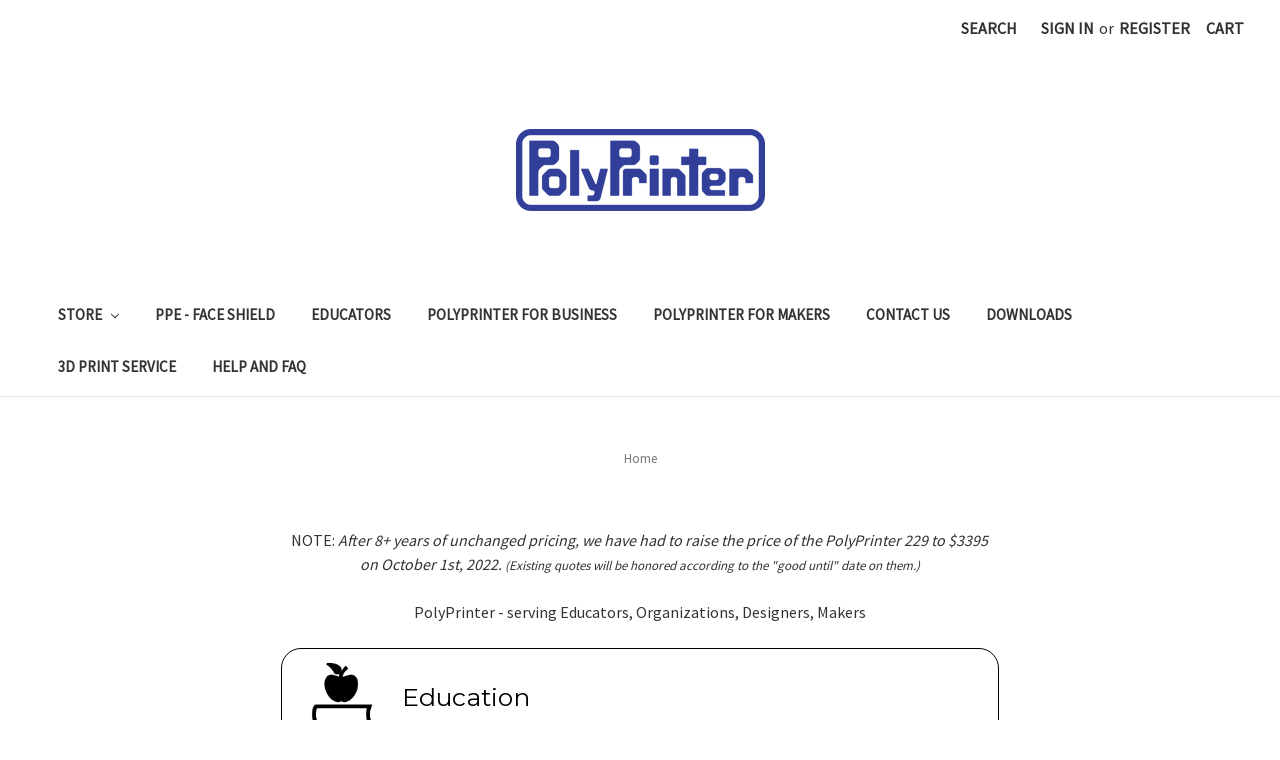

--- FILE ---
content_type: text/html; charset=UTF-8
request_url: https://polyprinter.com/
body_size: 8463
content:

<!DOCTYPE html>
<html class="no-js" lang="en">
    <head>
        <title>PolyPrinter</title>
        <link rel="dns-prefetch preconnect" href="https://cdn11.bigcommerce.com/s-h6p1bt" crossorigin><link rel="dns-prefetch preconnect" href="https://fonts.googleapis.com/" crossorigin><link rel="dns-prefetch preconnect" href="https://fonts.gstatic.com/" crossorigin>
        <meta name="keywords" content="3D Printer Accurate Fast Reliable Service 3D printing service"><link rel='canonical' href='https://polyprinter.com/' /><meta name='platform' content='bigcommerce.stencil' />
        
         

        <link href="https://cdn11.bigcommerce.com/s-h6p1bt/product_images/favicon.png?t=1541730095" rel="shortcut icon">
        <meta name="viewport" content="width=device-width, initial-scale=1, maximum-scale=1">

        <script>
            // Change document class from no-js to js so we can detect this in css
            document.documentElement.className = document.documentElement.className.replace('no-js', 'js');
        </script>

        <link href="https://fonts.googleapis.com/css?family=Montserrat:700,500,400%7CSource+Sans+Pro:400&display=swap" rel="stylesheet">
        <link data-stencil-stylesheet href="https://cdn11.bigcommerce.com/s-h6p1bt/stencil/a87b8b70-5a73-0137-16da-0242ac11000e/e/354cf440-8743-0139-150f-72b4eff07bf1/css/theme-b82c3720-5aee-0137-a13d-0242ac11003d.css" rel="stylesheet">

        
<script type="text/javascript" src="https://checkout-sdk.bigcommerce.com/v1/loader.js" defer ></script>
<script type="text/javascript">
var BCData = {};
</script>

<script nonce="">
(function () {
    var xmlHttp = new XMLHttpRequest();

    xmlHttp.open('POST', 'https://bes.gcp.data.bigcommerce.com/nobot');
    xmlHttp.setRequestHeader('Content-Type', 'application/json');
    xmlHttp.send('{"store_id":"574685","timezone_offset":"-5.0","timestamp":"2025-12-08T23:31:18.66884700Z","visit_id":"2ea8e86a-5fdc-411f-ab25-60aed11f634e","channel_id":1}');
})();
</script>

        

        
        
        
        
        
        
        
    </head>
    <body>
        <svg data-src="https://cdn11.bigcommerce.com/s-h6p1bt/stencil/a87b8b70-5a73-0137-16da-0242ac11000e/e/354cf440-8743-0139-150f-72b4eff07bf1/img/icon-sprite.svg" class="icons-svg-sprite"></svg>


        <header class="header" role="banner">
    <a href="#" class="mobileMenu-toggle" data-mobile-menu-toggle="menu">
        <span class="mobileMenu-toggleIcon">Toggle menu</span>
    </a>
    <nav class="navUser">
    
    <ul class="navUser-section navUser-section--alt">
        <li class="navUser-item">
            <a class="navUser-action navUser-item--compare" href="/compare" data-compare-nav>Compare <span class="countPill countPill--positive countPill--alt"></span></a>
        </li>
        <li class="navUser-item">
            <a class="navUser-action navUser-action--quickSearch" href="#" data-search="quickSearch" aria-controls="quickSearch" aria-expanded="false">Search</a>
        </li>
        <li class="navUser-item navUser-item--account">
                <a class="navUser-action" href="/login.php">Sign in</a>
                    <span class="navUser-or">or</span> <a class="navUser-action" href="/login.php?action=create_account">Register</a>
        </li>
        <li class="navUser-item navUser-item--cart">
            <a
                class="navUser-action"
                data-cart-preview
                data-dropdown="cart-preview-dropdown"
                data-options="align:right"
                href="/cart.php">
                <span class="navUser-item-cartLabel">Cart</span> <span class="countPill cart-quantity"></span>
            </a>

            <div class="dropdown-menu" id="cart-preview-dropdown" data-dropdown-content aria-hidden="true"></div>
        </li>
    </ul>
    <div class="dropdown dropdown--quickSearch" id="quickSearch" aria-hidden="true" tabindex="-1" data-prevent-quick-search-close>
        <div class="container">
    <form class="form" action="/search.php">
        <fieldset class="form-fieldset">
            <div class="form-field">
                <label class="is-srOnly" for="search_query">Search</label>
                <input class="form-input" data-search-quick name="search_query" id="search_query" data-error-message="Search field cannot be empty." placeholder="Search the store" autocomplete="off">
            </div>
        </fieldset>
    </form>
    <section class="quickSearchResults" data-bind="html: results"></section>
</div>
    </div>
</nav>

        <div class="header-logo header-logo--center">
            <a href="https://polyprinter.com/">
            <div class="header-logo-image-container">
                <img class="header-logo-image" src="https://cdn11.bigcommerce.com/s-h6p1bt/images/stencil/250x82/polylogo_2_010_2016_filled_trans_1541730094__82551.original.png" alt="PolyPrinter" title="PolyPrinter">
            </div>
</a>
        </div>
    <div data-content-region="header_bottom"></div>
    <div class="navPages-container" id="menu" data-menu>
        <nav class="navPages">
    <div class="navPages-quickSearch">
        <div class="container">
    <form class="form" action="/search.php">
        <fieldset class="form-fieldset">
            <div class="form-field">
                <label class="is-srOnly" for="search_query">Search</label>
                <input class="form-input" data-search-quick name="search_query" id="search_query" data-error-message="Search field cannot be empty." placeholder="Search the store" autocomplete="off">
            </div>
        </fieldset>
    </form>
    <section class="quickSearchResults" data-bind="html: results"></section>
</div>
    </div>
    <ul class="navPages-list">
            <li class="navPages-item">
                <a class="navPages-action has-subMenu" href="https://polyprinter.com/store/" data-collapsible="navPages-56">
    Store <i class="icon navPages-action-moreIcon" aria-hidden="true"><svg><use xlink:href="#icon-chevron-down" /></svg></i>
</a>
<div class="navPage-subMenu" id="navPages-56" aria-hidden="true" tabindex="-1">
    <ul class="navPage-subMenu-list">
        <li class="navPage-subMenu-item">
            <a class="navPage-subMenu-action navPages-action" href="https://polyprinter.com/store/">All Store</a>
        </li>
            <li class="navPage-subMenu-item">
                    <a class="navPage-subMenu-action navPages-action" href="https://polyprinter.com/rentals/">Rentals</a>
            </li>
            <li class="navPage-subMenu-item">
                    <a class="navPage-subMenu-action navPages-action" href="https://polyprinter.com/replacement-parts/">Replacement Parts</a>
            </li>
            <li class="navPage-subMenu-item">
                    <a class="navPage-subMenu-action navPages-action" href="https://polyprinter.com/printers/">Printers</a>
            </li>
            <li class="navPage-subMenu-item">
                    <a
                        class="navPage-subMenu-action navPages-action has-subMenu"
                        href="https://polyprinter.com/filament/"
                        data-collapsible="navPages-54"
                        data-collapsible-disabled-breakpoint="medium"
                        data-collapsible-disabled-state="open"
                        data-collapsible-enabled-state="closed">
                        Filament <i class="icon navPages-action-moreIcon" aria-hidden="true"><svg><use xlink:href="#icon-chevron-down" /></svg></i>
                    </a>
                    <ul class="navPage-childList" id="navPages-54">
                        <li class="navPage-childList-item">
                            <a class="navPage-childList-action navPages-action" href="https://polyprinter.com/abs-filament/">ABS Filament</a>
                        </li>
                        <li class="navPage-childList-item">
                            <a class="navPage-childList-action navPages-action" href="https://polyprinter.com/pla-filament/">PLA Filament</a>
                        </li>
                        <li class="navPage-childList-item">
                            <a class="navPage-childList-action navPages-action" href="https://polyprinter.com/specialty-filament/">Specialty Filament</a>
                        </li>
                    </ul>
            </li>
            <li class="navPage-subMenu-item">
                    <a class="navPage-subMenu-action navPages-action" href="https://polyprinter.com/supplies/">Supplies</a>
            </li>
            <li class="navPage-subMenu-item">
                    <a class="navPage-subMenu-action navPages-action" href="https://polyprinter.com/accessories/">Accessories</a>
            </li>
            <li class="navPage-subMenu-item">
                    <a
                        class="navPage-subMenu-action navPages-action has-subMenu"
                        href="https://polyprinter.com/services/"
                        data-collapsible="navPages-52"
                        data-collapsible-disabled-breakpoint="medium"
                        data-collapsible-disabled-state="open"
                        data-collapsible-enabled-state="closed">
                        Services <i class="icon navPages-action-moreIcon" aria-hidden="true"><svg><use xlink:href="#icon-chevron-down" /></svg></i>
                    </a>
                    <ul class="navPage-childList" id="navPages-52">
                        <li class="navPage-childList-item">
                            <a class="navPage-childList-action navPages-action" href="https://polyprinter.com/service-renewal/">Service Renewal</a>
                        </li>
                    </ul>
            </li>
    </ul>
</div>
            </li>
                 <li class="navPages-item navPages-item-page">
                     <a class="navPages-action" href="https://polyprinter.com/ppe-face-shield/">PPE - Face Shield</a>
                 </li>
                 <li class="navPages-item navPages-item-page">
                     <a class="navPages-action" href="https://polyprinter.com/educators/">Educators</a>
                 </li>
                 <li class="navPages-item navPages-item-page">
                     <a class="navPages-action" href="https://polyprinter.com/polyprinter-for-business/">PolyPrinter for Business</a>
                 </li>
                 <li class="navPages-item navPages-item-page">
                     <a class="navPages-action" href="https://polyprinter.com/polyprinter-for-makers/">PolyPrinter for Makers</a>
                 </li>
                 <li class="navPages-item navPages-item-page">
                     <a class="navPages-action" href="https://polyprinter.com/contact-us/">Contact Us</a>
                 </li>
                 <li class="navPages-item navPages-item-page">
                     <a class="navPages-action" href="https://polyprinter.com/downloads/">Downloads</a>
                 </li>
                 <li class="navPages-item navPages-item-page">
                     <a class="navPages-action" href="https://polyprinter.com/3d-print-service/">3D Print Service</a>
                 </li>
                 <li class="navPages-item navPages-item-page">
                     <a class="navPages-action" href="https://polyprinter.com/help-and-faq/">Help and FAQ</a>
                 </li>
    </ul>
    <ul class="navPages-list navPages-list--user">
            <li class="navPages-item">
                <a class="navPages-action" href="/login.php">Sign in</a>
                    or <a class="navPages-action" href="/login.php?action=create_account">Register</a>
            </li>
    </ul>
</nav>
    </div>
</header>
        <div class="body" data-currency-code="USD">
     
    <div class="container">
        
<ul class="breadcrumbs" itemscope itemtype="http://schema.org/BreadcrumbList">
            <li class="breadcrumb is-active" itemprop="itemListElement" itemscope itemtype="http://schema.org/ListItem">
                    <meta itemprop="item" content="https://polyprinter.com/">
                    <span class="breadcrumb-label" itemprop="name">Home</span>
                <meta itemprop="position" content="1" />
            </li>
</ul>

<main class="page">


    <div class="page-content page-content--centered">
            <p><div style="text-align: center;"><span style="font-size: medium;">NOTE: <em>After 8+ years of unchanged pricing, we have had to raise the price of the PolyPrinter 229 to $3395 on October 1st, 2022. <span style="font-size: small;">(Existing quotes will be honored according to the "good until" date on them.)</span></em></span></div>
<div style="text-align: center;">&nbsp;</div>
<div style="text-align: center;"><span style="font-size: medium;">PolyPrinter - serving Educators, Organizations, Designers, Makers</span></div>
<div>&nbsp;</div>
<div class="col">
<div class="row" style="border: 1px solid #000000; border-radius: 20px;">
<div class="col large-2 medium-3 small-4 columns"><a href="https://polyprinter.com/educators/"> <img class="__mce_add_custom__" title="Education" src="https://cdn2.bigcommerce.com/n-zfvgw8/h6p1bt/product_images/uploaded_images/noun-education-1011169-128px.png" alt="noun-education-1011169-128px.png" width="128" height="128" /> </a></div>
<div class="col large-10 medium-9 small-8 columns">
<div class="row">
<h2><a style="color: black; ; text-decoration: none;" href="https://polyprinter.com/educators/">Education</a></h2>
</div>
<div class="row" style="text-align: left;"><a style="color: black; ; text-decoration: none;"> PolyPrinter understands what schools and libraries need to offer students and patrons a great creative and learning resource</a></div>
</div>
</div>
<br />
<div class="row" style="border: 1px solid #000000; border-radius: 20px;">
<div class="col large-2 medium-3 small-4 columns"><a href="https://polyprinter.com/polyprinter-for-business/"><img class="__mce_add_custom__" title="Business" src="https://cdn2.bigcommerce.com/n-zfvgw8/h6p1bt/product_images/uploaded_images/noun_Factory_2086188 128px.png" alt="noun_Factory_2086188 128px" width="128" height="128" /></a></div>
<div class="col large-10 medium-9 small-8 columns">
<div class="row">
<h1><a style="color: black; ; text-decoration: none;" href="https://polyprinter.com/polyprinter-for-business/">Business</a></h1>
</div>
<div class="row"><a style="color: black; ; text-decoration: none;" href="https://polyprinter.com/polyprinter-for-business/">PolyPrinter and our printers work quickly and reliably for you every day, all day</a></div>
</div>
</div>
<br />
<div class="row" style="border: 1px solid #000000; border-radius: 20px;">
<div class="col large-2 medium-3 small-4 columns"><a href="https://polyprinter.com/polyprinter-for-makers/"><img class="__mce_add_custom__" title="Makers" src="https://cdn2.bigcommerce.com/n-zfvgw8/h6p1bt/product_images/uploaded_images/noun_tools_326587 128px.png" alt="noun_tools_326587 128px" width="128" height="128" /></a></div>
<div class="col large-10 medium-9 small-8 columns">
<div class="row">
<h1><a style="color: black; ; text-decoration: none;" href="https://polyprinter.com/polyprinter-for-makers/">Makers</a></h1>
</div>
<div class="row"><a style="color: black; ; text-decoration: none;" href="https://polyprinter.com/polyprinter-for-makers/">Having your own PolyPrinter can make every day productive for you</a></div>
</div>
</div>
</div>
<p>&nbsp;</p>
<div style="text-align: center;"><span style="font-size: large;">What can we do for you?</span></div>
<div class="row" style="font-size: 120%; font-family: Verdana, Arial, sans-serif; text-align: center;" align="center">
<div class="col large-3 medium-3 small-6 columns"><a href="https://polyprinter.com/contact-us/"><img class="__mce_add_custom__" title="Support" src="https://cdn2.bigcommerce.com/n-zfvgw8/h6p1bt/product_images/uploaded_images/noun-support-2328399-128px.png" alt="noun-support-2328399-128px.png" width="128" height="128" /></a>
<div class="caption" align="center"><span style="font-size: small;">Support</span></div>
</div>
<div class="col large-3 medium-3 small-6 columns"><a href="https://polyprinter.com/store/"><img class="__mce_add_custom__" title="Store" src="https://cdn2.bigcommerce.com/n-zfvgw8/h6p1bt/product_images/uploaded_images/noun_shopping_1535002 128px.png" alt="noun_shopping_1535002 128px.png" width="128" height="128" /></a>
<div class="caption" align="center"><span style="font-size: small;">Store</span></div>
</div>
<div class="col large-3 medium-3 small-6 columns"><a href="https://polyprinter.com/help-and-faq/"><img class="__mce_add_custom__" title="About PolyPrinter" src="https://cdn2.bigcommerce.com/n-zfvgw8/h6p1bt/product_images/uploaded_images/noun-help-2120761-128px.png" alt="noun-help-2120761-128px.png" width="128" height="128" /></a>
<div class="caption" align="center"><span style="font-size: small; font-family: verdana, geneva;">About</span><br /><span style="font-size: small; font-family: verdana, geneva;">PolyPrinter</span></div>
</div>
<div class="col large-3 medium-3 small-6 columns"><a href="https://polyprinter.com/3d-print-service/"><img class="__mce_add_custom__" title="3D Printing Service" src="https://cdn11.bigcommerce.com/s-h6p1bt/product_images/uploaded_images/noun-3d-1780526-128px.png" alt="noun-3d-1780526-128px.png" width="128" height="128" /></a>
<div class="caption" align="center"><span style="font-size: small; font-family: verdana, geneva;">3D Printing</span><br /><span style="font-size: small; font-family: verdana, geneva;">Service</span></div>
</div>
</div></p>
    </div>

</main>


    </div>
    <div id="modal" class="modal" data-reveal data-prevent-quick-search-close>
    <a href="#" class="modal-close" aria-label="Close" role="button">
        <span aria-hidden="true">&#215;</span>
    </a>
    <div class="modal-content"></div>
    <div class="loadingOverlay"></div>
</div>
    <div id="alert-modal" class="modal modal--alert modal--small" data-reveal data-prevent-quick-search-close>
    <div class="swal2-icon swal2-error swal2-animate-error-icon"><span class="swal2-x-mark swal2-animate-x-mark"><span class="swal2-x-mark-line-left"></span><span class="swal2-x-mark-line-right"></span></span></div>

    <div class="modal-content"></div>

    <div class="button-container"><button type="button" class="confirm button" data-reveal-close>OK</button></div>
</div>
</div>
        <footer class="footer" role="contentinfo">
    <div class="container">
        <section class="footer-info">
            <article class="footer-info-col footer-info-col--small" data-section-type="footer-webPages">
                <h5 class="footer-info-heading">Navigate</h5>
                <ul class="footer-info-list">
                        <li>
                            <a href="https://polyprinter.com/ppe-face-shield/">PPE - Face Shield</a>
                        </li>
                        <li>
                            <a href="https://polyprinter.com/educators/">Educators</a>
                        </li>
                        <li>
                            <a href="https://polyprinter.com/polyprinter-for-business/">PolyPrinter for Business</a>
                        </li>
                        <li>
                            <a href="https://polyprinter.com/polyprinter-for-makers/">PolyPrinter for Makers</a>
                        </li>
                        <li>
                            <a href="https://polyprinter.com/contact-us/">Contact Us</a>
                        </li>
                        <li>
                            <a href="https://polyprinter.com/downloads/">Downloads</a>
                        </li>
                        <li>
                            <a href="https://polyprinter.com/3d-print-service/">3D Print Service</a>
                        </li>
                        <li>
                            <a href="https://polyprinter.com/help-and-faq/">Help and FAQ</a>
                        </li>
                    <li>
                        <a href="/sitemap.php">Sitemap</a>
                    </li>
                </ul>
            </article>

            <article class="footer-info-col footer-info-col--small" data-section-type="footer-categories">
                <h5 class="footer-info-heading">Categories</h5>
                <ul class="footer-info-list">
                        <li>
                            <a href="https://polyprinter.com/store/">Store</a>
                        </li>
                </ul>
            </article>


            <article class="footer-info-col footer-info-col--small" data-section-type="storeInfo">
                <h5 class="footer-info-heading">Info</h5>
                <address>2750 W FM 875<br>
Midlothian TX 76065<br>
United States of America</address>
                    <strong>Call us at 469 844 1229</strong>
            </article>

            <article class="footer-info-col" data-section-type="newsletterSubscription">
                    <h5 class="footer-info-heading">Subscribe to our newsletter</h5>
<p>Get the latest updates on new products and upcoming sales</p>

<form class="form" action="/subscribe.php" method="post">
    <fieldset class="form-fieldset">
        <input type="hidden" name="action" value="subscribe">
        <input type="hidden" name="nl_first_name" value="bc">
        <input type="hidden" name="check" value="1">
        <div class="form-field">
            <label class="form-label is-srOnly" for="nl_email">Email Address</label>
            <div class="form-prefixPostfix wrap">
                <input class="form-input" id="nl_email" name="nl_email" type="email" value="" placeholder="Your email address">
                <input class="button button--primary form-prefixPostfix-button--postfix" type="submit" value="Subscribe">
            </div>
        </div>
    </fieldset>
</form>
                        <div class="footer-payment-icons">
                <svg class="footer-payment-icon"><use xlink:href="#icon-logo-american-express"></use></svg>
                <svg class="footer-payment-icon"><use xlink:href="#icon-logo-discover"></use></svg>
                <svg class="footer-payment-icon"><use xlink:href="#icon-logo-mastercard"></use></svg>
                <svg class="footer-payment-icon"><use xlink:href="#icon-logo-paypal"></use></svg>
                <svg class="footer-payment-icon"><use xlink:href="#icon-logo-visa"></use></svg>
        </div>
            </article>
        </section>
            <div class="footer-copyright">
                <p class="powered-by">&copy; 2025 PolyPrinter </p>
            </div>
    </div>
</footer>

        <script>window.__webpack_public_path__ = "https://cdn11.bigcommerce.com/s-h6p1bt/stencil/a87b8b70-5a73-0137-16da-0242ac11000e/e/354cf440-8743-0139-150f-72b4eff07bf1/dist/";</script>
        <script src="https://cdn11.bigcommerce.com/s-h6p1bt/stencil/a87b8b70-5a73-0137-16da-0242ac11000e/e/354cf440-8743-0139-150f-72b4eff07bf1/dist/theme-bundle.main.js"></script>
        <script>
            // Exported in app.js
            window.stencilBootstrap("page", "{\"themeSettings\":{\"optimizedCheckout-formChecklist-color\":\"#333333\",\"homepage_new_products_column_count\":4,\"card--alternate-color--hover\":\"#ffffff\",\"optimizedCheckout-colorFocus\":\"#4496f6\",\"fontSize-root\":16,\"show_accept_amex\":true,\"optimizedCheckout-buttonPrimary-borderColorDisabled\":\"transparent\",\"homepage_top_products_count\":4,\"paymentbuttons-paypal-size\":\"responsive\",\"optimizedCheckout-buttonPrimary-backgroundColorActive\":\"#000000\",\"brandpage_products_per_page\":12,\"color-secondaryDarker\":\"#cccccc\",\"navUser-color\":\"#333333\",\"color-textBase--active\":\"#757575\",\"social_icon_placement_bottom\":\"bottom_none\",\"show_powered_by\":false,\"fontSize-h4\":20,\"checkRadio-borderColor\":\"#cccccc\",\"color-primaryDarker\":\"#333333\",\"optimizedCheckout-buttonPrimary-colorHover\":\"#ffffff\",\"brand_size\":\"190x250\",\"optimizedCheckout-logo-position\":\"left\",\"optimizedCheckout-discountBanner-backgroundColor\":\"#e5e5e5\",\"color-textLink--hover\":\"#757575\",\"pdp-sale-price-label\":\"Now:\",\"optimizedCheckout-buttonSecondary-backgroundColorHover\":\"#f5f5f5\",\"optimizedCheckout-headingPrimary-font\":\"Google_Montserrat_700\",\"logo_size\":\"250x100\",\"optimizedCheckout-formField-backgroundColor\":\"#ffffff\",\"footer-backgroundColor\":\"#ffffff\",\"navPages-color\":\"#333333\",\"productpage_reviews_count\":9,\"optimizedCheckout-step-borderColor\":\"#dddddd\",\"show_accept_paypal\":true,\"paymentbuttons-paypal-label\":\"checkout\",\"paymentbuttons-paypal-shape\":\"pill\",\"optimizedCheckout-discountBanner-textColor\":\"#333333\",\"optimizedCheckout-backgroundImage-size\":\"1000x400\",\"pdp-retail-price-label\":\"MSRP:\",\"optimizedCheckout-buttonPrimary-font\":\"Google_Montserrat_500\",\"carousel-dot-color\":\"#333333\",\"button--disabled-backgroundColor\":\"#cccccc\",\"blockquote-cite-font-color\":\"#999999\",\"optimizedCheckout-formField-shadowColor\":\"transparent\",\"categorypage_products_per_page\":12,\"container-fill-base\":\"#ffffff\",\"paymentbuttons-paypal-layout\":\"vertical\",\"homepage_featured_products_column_count\":4,\"button--default-color\":\"#666666\",\"pace-progress-backgroundColor\":\"#999999\",\"color-textLink--active\":\"#757575\",\"optimizedCheckout-loadingToaster-backgroundColor\":\"#333333\",\"color-textHeading\":\"#444444\",\"show_accept_discover\":true,\"optimizedCheckout-formField-errorColor\":\"#d14343\",\"spinner-borderColor-dark\":\"#999999\",\"restrict_to_login\":false,\"input-font-color\":\"#666666\",\"carousel-title-color\":\"#444444\",\"select-bg-color\":\"#ffffff\",\"show_accept_mastercard\":true,\"show_custom_fields_tabs\":false,\"color_text_product_sale_badges\":\"#ffffff\",\"optimizedCheckout-link-font\":\"Google_Montserrat_500\",\"homepage_show_carousel_arrows\":true,\"carousel-arrow-bgColor\":\"#ffffff\",\"color_hover_product_sale_badges\":\"#000000\",\"card--alternate-borderColor\":\"#ffffff\",\"homepage_new_products_count\":5,\"button--disabled-color\":\"#ffffff\",\"color-primaryDark\":\"#666666\",\"color-grey\":\"#999999\",\"body-font\":\"Google_Source+Sans+Pro_400\",\"optimizedCheckout-step-textColor\":\"#ffffff\",\"optimizedCheckout-buttonPrimary-borderColorActive\":\"transparent\",\"navPages-subMenu-backgroundColor\":\"#e5e5e5\",\"button--primary-backgroundColor\":\"#444444\",\"optimizedCheckout-formField-borderColor\":\"#cccccc\",\"checkRadio-color\":\"#333333\",\"show_product_dimensions\":false,\"optimizedCheckout-link-color\":\"#476bef\",\"card-figcaption-button-background\":\"#ffffff\",\"icon-color-hover\":\"#999999\",\"button--default-borderColor\":\"#cccccc\",\"optimizedCheckout-headingSecondary-font\":\"Google_Montserrat_700\",\"headings-font\":\"Google_Montserrat_400\",\"label-backgroundColor\":\"#cccccc\",\"button--primary-backgroundColorHover\":\"#666666\",\"pdp-non-sale-price-label\":\"Was:\",\"button--disabled-borderColor\":\"transparent\",\"label-color\":\"#ffffff\",\"optimizedCheckout-headingSecondary-color\":\"#333333\",\"select-arrow-color\":\"#757575\",\"logo_fontSize\":28,\"alert-backgroundColor\":\"#ffffff\",\"optimizedCheckout-logo-size\":\"250x100\",\"default_image_brand\":\"img/BrandDefault.gif\",\"card-title-color\":\"#333333\",\"product_list_display_mode\":\"grid\",\"optimizedCheckout-link-hoverColor\":\"#002fe1\",\"fontSize-h5\":15,\"product_size\":\"500x659\",\"paymentbuttons-paypal-color\":\"gold\",\"homepage_show_carousel\":true,\"optimizedCheckout-body-backgroundColor\":\"#ffffff\",\"carousel-arrow-borderColor\":\"#ffffff\",\"button--default-borderColorActive\":\"#757575\",\"header-backgroundColor\":\"#ffffff\",\"paymentbuttons-paypal-tagline\":false,\"color-greyDarkest\":\"#000000\",\"color_badge_product_sale_badges\":\"#007dc6\",\"price_ranges\":true,\"productpage_videos_count\":8,\"color-greyDark\":\"#666666\",\"optimizedCheckout-buttonSecondary-borderColorHover\":\"#999999\",\"optimizedCheckout-discountBanner-iconColor\":\"#333333\",\"optimizedCheckout-buttonSecondary-borderColor\":\"#cccccc\",\"optimizedCheckout-loadingToaster-textColor\":\"#ffffff\",\"optimizedCheckout-buttonPrimary-colorDisabled\":\"#ffffff\",\"optimizedCheckout-formField-placeholderColor\":\"#999999\",\"navUser-color-hover\":\"#757575\",\"icon-ratingFull\":\"#757575\",\"default_image_gift_certificate\":\"img/GiftCertificate.png\",\"color-textBase--hover\":\"#757575\",\"color-errorLight\":\"#ffdddd\",\"social_icon_placement_top\":false,\"blog_size\":\"190x250\",\"shop_by_price_visibility\":false,\"optimizedCheckout-buttonSecondary-colorActive\":\"#000000\",\"optimizedCheckout-orderSummary-backgroundColor\":\"#ffffff\",\"color-warningLight\":\"#fffdea\",\"show_product_weight\":true,\"button--default-colorActive\":\"#000000\",\"color-info\":\"#666666\",\"optimizedCheckout-formChecklist-backgroundColorSelected\":\"#f5f5f5\",\"show_product_quick_view\":true,\"button--default-borderColorHover\":\"#999999\",\"card--alternate-backgroundColor\":\"#ffffff\",\"hide_content_navigation\":false,\"pdp-price-label\":\"\",\"show_copyright_footer\":true,\"swatch_option_size\":\"22x22\",\"optimizedCheckout-orderSummary-borderColor\":\"#dddddd\",\"optimizedCheckout-show-logo\":\"none\",\"carousel-description-color\":\"#333333\",\"optimizedCheckout-formChecklist-backgroundColor\":\"#ffffff\",\"fontSize-h2\":25,\"optimizedCheckout-step-backgroundColor\":\"#757575\",\"optimizedCheckout-headingPrimary-color\":\"#333333\",\"color-textBase\":\"#333333\",\"color-warning\":\"#f1a500\",\"productgallery_size\":\"500x659\",\"alert-color\":\"#333333\",\"shop_by_brand_show_footer\":false,\"card-figcaption-button-color\":\"#333333\",\"searchpage_products_per_page\":12,\"color-textSecondary--active\":\"#333333\",\"optimizedCheckout-formField-inputControlColor\":\"#476bef\",\"optimizedCheckout-contentPrimary-color\":\"#333333\",\"optimizedCheckout-buttonSecondary-font\":\"Google_Montserrat_500\",\"storeName-color\":\"#333333\",\"optimizedCheckout-backgroundImage\":\"\",\"form-label-font-color\":\"#666666\",\"color-greyLightest\":\"#e5e5e5\",\"optimizedCheckout-header-backgroundColor\":\"#f5f5f5\",\"productpage_related_products_count\":10,\"optimizedCheckout-buttonSecondary-backgroundColorActive\":\"#e5e5e5\",\"color-textLink\":\"#333333\",\"color-greyLighter\":\"#cccccc\",\"color-secondaryDark\":\"#e5e5e5\",\"fontSize-h6\":13,\"paymentbuttons-paypal-fundingicons\":false,\"carousel-arrow-color\":\"#999999\",\"productpage_similar_by_views_count\":10,\"pdp-custom-fields-tab-label\":\"Additional Information\",\"loadingOverlay-backgroundColor\":\"#ffffff\",\"optimizedCheckout-buttonPrimary-color\":\"#ffffff\",\"input-bg-color\":\"#ffffff\",\"navPages-subMenu-separatorColor\":\"#cccccc\",\"navPages-color-hover\":\"#757575\",\"color-infoLight\":\"#dfdfdf\",\"product_sale_badges\":\"none\",\"default_image_product\":\"img/ProductDefault.gif\",\"navUser-dropdown-borderColor\":\"#cccccc\",\"optimizedCheckout-buttonPrimary-colorActive\":\"#ffffff\",\"color-greyMedium\":\"#757575\",\"optimizedCheckout-formChecklist-borderColor\":\"#cccccc\",\"fontSize-h1\":28,\"homepage_featured_products_count\":4,\"color-greyLight\":\"#999999\",\"optimizedCheckout-logo\":\"\",\"icon-ratingEmpty\":\"#cccccc\",\"show_product_details_tabs\":true,\"icon-color\":\"#757575\",\"overlay-backgroundColor\":\"#333333\",\"input-border-color-active\":\"#999999\",\"hide_contact_us_page_heading\":false,\"container-fill-dark\":\"#e5e5e5\",\"optimizedCheckout-buttonPrimary-backgroundColorDisabled\":\"#cccccc\",\"button--primary-color\":\"#ffffff\",\"optimizedCheckout-buttonPrimary-borderColorHover\":\"transparent\",\"color-successLight\":\"#d5ffd8\",\"color-greyDarker\":\"#333333\",\"show_product_quantity_box\":true,\"color-success\":\"#008a06\",\"optimizedCheckout-header-borderColor\":\"#dddddd\",\"zoom_size\":\"1280x1280\",\"color-white\":\"#ffffff\",\"optimizedCheckout-buttonSecondary-backgroundColor\":\"#ffffff\",\"productview_thumb_size\":\"50x50\",\"fontSize-h3\":22,\"spinner-borderColor-light\":\"#ffffff\",\"geotrust_ssl_common_name\":\"\",\"carousel-bgColor\":\"#ffffff\",\"carousel-dot-color-active\":\"#757575\",\"input-border-color\":\"#cccccc\",\"optimizedCheckout-buttonPrimary-backgroundColor\":\"#333333\",\"color-secondary\":\"#ffffff\",\"button--primary-backgroundColorActive\":\"#000000\",\"color-textSecondary--hover\":\"#333333\",\"color-whitesBase\":\"#e5e5e5\",\"body-bg\":\"#ffffff\",\"dropdown--quickSearch-backgroundColor\":\"#e5e5e5\",\"optimizedCheckout-contentSecondary-font\":\"Google_Montserrat_500\",\"navUser-dropdown-backgroundColor\":\"#ffffff\",\"color-primary\":\"#757575\",\"optimizedCheckout-contentPrimary-font\":\"Google_Montserrat_500\",\"supported_card_type_icons\":[\"american_express\",\"diners\",\"discover\",\"mastercard\",\"visa\"],\"navigation_design\":\"simple\",\"optimizedCheckout-formField-textColor\":\"#333333\",\"color-black\":\"#ffffff\",\"homepage_top_products_column_count\":4,\"hide_page_heading\":true,\"optimizedCheckout-buttonSecondary-colorHover\":\"#333333\",\"hide_breadcrumbs\":false,\"button--primary-colorActive\":\"#ffffff\",\"homepage_stretch_carousel_images\":false,\"optimizedCheckout-contentSecondary-color\":\"#757575\",\"card-title-color-hover\":\"#757575\",\"applePay-button\":\"black\",\"thumb_size\":\"100x100\",\"optimizedCheckout-buttonPrimary-borderColor\":\"#333333\",\"navUser-indicator-backgroundColor\":\"#333333\",\"optimizedCheckout-buttonSecondary-borderColorActive\":\"#757575\",\"hide_blog_page_heading\":false,\"optimizedCheckout-header-textColor\":\"#333333\",\"hide_category_page_heading\":false,\"optimizedCheckout-show-backgroundImage\":false,\"color-primaryLight\":\"#999999\",\"show_accept_visa\":true,\"logo-position\":\"center\",\"show_product_reviews_tabs\":false,\"carousel-dot-bgColor\":\"#ffffff\",\"optimizedCheckout-form-textColor\":\"#666666\",\"optimizedCheckout-buttonSecondary-color\":\"#333333\",\"geotrust_ssl_seal_size\":\"M\",\"button--icon-svg-color\":\"#757575\",\"alert-color-alt\":\"#ffffff\",\"button--default-colorHover\":\"#333333\",\"checkRadio-backgroundColor\":\"#ffffff\",\"optimizedCheckout-buttonPrimary-backgroundColorHover\":\"#666666\",\"input-disabled-bg\":\"#ffffff\",\"dropdown--wishList-backgroundColor\":\"#ffffff\",\"container-border-global-color-base\":\"#e5e5e5\",\"productthumb_size\":\"100x100\",\"button--primary-colorHover\":\"#ffffff\",\"color-error\":\"#cc4749\",\"homepage_blog_posts_count\":3,\"color-textSecondary\":\"#757575\",\"gallery_size\":\"300x300\"},\"genericError\":\"Oops! Something went wrong.\",\"maintenanceMode\":[],\"urls\":{\"home\":\"https://polyprinter.com/\",\"account\":{\"index\":\"/account.php\",\"orders\":{\"all\":\"/account.php?action=order_status\",\"completed\":\"/account.php?action=view_orders\",\"save_new_return\":\"/account.php?action=save_new_return\"},\"update_action\":\"/account.php?action=update_account\",\"returns\":\"/account.php?action=view_returns\",\"addresses\":\"/account.php?action=address_book\",\"inbox\":\"/account.php?action=inbox\",\"send_message\":\"/account.php?action=send_message\",\"add_address\":\"/account.php?action=add_shipping_address\",\"wishlists\":{\"all\":\"/wishlist.php\",\"add\":\"/wishlist.php?action=addwishlist\",\"edit\":\"/wishlist.php?action=editwishlist\",\"delete\":\"/wishlist.php?action=deletewishlist\"},\"details\":\"/account.php?action=account_details\",\"recent_items\":\"/account.php?action=recent_items\"},\"brands\":\"https://polyprinter.com/brands/\",\"gift_certificate\":{\"purchase\":\"/giftcertificates.php\",\"redeem\":\"/giftcertificates.php?action=redeem\",\"balance\":\"/giftcertificates.php?action=balance\"},\"auth\":{\"login\":\"/login.php\",\"check_login\":\"/login.php?action=check_login\",\"create_account\":\"/login.php?action=create_account\",\"save_new_account\":\"/login.php?action=save_new_account\",\"forgot_password\":\"/login.php?action=reset_password\",\"send_password_email\":\"/login.php?action=send_password_email\",\"save_new_password\":\"/login.php?action=save_new_password\",\"logout\":\"/login.php?action=logout\"},\"product\":{\"post_review\":\"/postreview.php\"},\"cart\":\"/cart.php\",\"checkout\":{\"single_address\":\"/checkout\",\"multiple_address\":\"/checkout.php?action=multiple\"},\"rss\":{\"products\":{\"new\":\"/rss.php?type=rss\",\"new_atom\":\"/rss.php?type=atom\",\"popular\":\"/rss.php?action=popularproducts&type=rss\",\"popular_atom\":\"/rss.php?action=popularproducts&type=atom\",\"featured\":\"/rss.php?action=featuredproducts&type=rss\",\"featured_atom\":\"/rss.php?action=featuredproducts&type=atom\",\"search\":\"/rss.php?action=searchproducts&type=rss\",\"search_atom\":\"/rss.php?action=searchproducts&type=atom\"},\"blog\":\"/rss.php?action=newblogs&type=rss\",\"blog_atom\":\"/rss.php?action=newblogs&type=atom\"},\"contact_us_submit\":\"/pages.php?action=sendContactForm\",\"search\":\"/search.php\",\"compare\":\"/compare\",\"sitemap\":\"/sitemap.php\",\"subscribe\":{\"action\":\"/subscribe.php\"}},\"secureBaseUrl\":\"https://polyprinter.com\",\"cartId\":null,\"template\":\"pages/page\"}").load();
        </script>

        <script type="text/javascript" src="https://cdn11.bigcommerce.com/shared/js/csrf-protection-header-5eeddd5de78d98d146ef4fd71b2aedce4161903e.js"></script>
<script type="text/javascript" src="https://cdn11.bigcommerce.com/r-f1c7b68699cb0214fbad5d6521e4cff891e7f163/javascript/visitor_stencil.js"></script>
<style>
      a {
        color: inherit;
        text-decoration: none;
      }
      a:hover {
        color: inherit;
        text-decoration: underline;
      }
      .category-row {
        margin-bottom: 1rem !important;
      }
      .categories {
        background-color: #313f99;
        border-radius: 12px;
        /* transition: all 150ms; */
      }

      .categories:hover {
        background-color: #3548bc;
        /* transform: scale(1.01); */
      }

      .icon-col {
        padding-top: 2.1rem;
      }

      .business-categories {
        color: white;
        font-size: 22px;
        margin: 0;
        padding: 0;
        margin-top: 5px;
      }

      .business-categories:hover {
        text-decoration: underline;
      }

      .business-text {
        color: white;
        font-size: 15px;
        margin: 0;
        padding: 0;
        margin-bottom: 2px;
        position: relative;
        top:-3px;
      }

      .business-text:hover {
        color: white !important;
      }

      .bottom-icon {
        color: #313f99;
        font-size: 80px;
      }

      .text-row {
        padding-top: 1rem;
      }

      .bottom-text {
        color: black;
      }

      .bottom-links:hover .bottom-text {
        text-decoration: underline;
        color: #646664;
      }

      .direct-links {
        background-color: #313f99;
        border-radius: 12px;
        color: white;
        padding-top: 10px;
        padding-bottom: 10px;
        margin-bottom: 15px;
      }

      .direct-text {
        margin: 0;
        padding: 0;
      }

      .direct-links:hover {
        background-color: #3548bc;
      }

      .custom-img {
        position: relative;
        top: -20px;
        transition: all 150ms;
      }

      .custom-img:hover {
        transform: scale(1.05);
      }

      @media only screen and (max-width: 500px) {
        .business-text {
          margin-bottom: 20px;
        }
      }
</style>
    </body>
</html>
